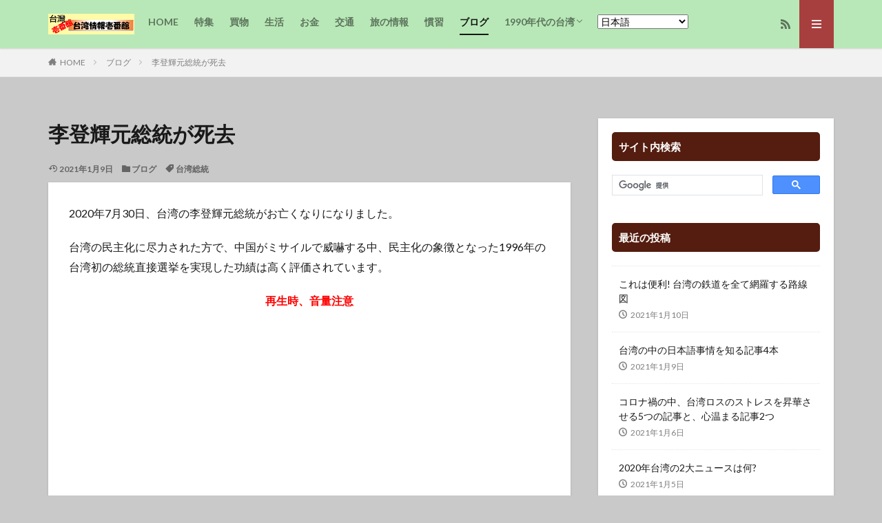

--- FILE ---
content_type: text/html; charset=UTF-8
request_url: https://taiwan-life.org/former-president-lee-teng-hui-dies/
body_size: 20336
content:

<!DOCTYPE html>

<html lang="ja" prefix="og: http://ogp.me/ns#" class="t-html 
t-middle ">

<head prefix="og: http://ogp.me/ns# fb: http://ogp.me/ns/fb# article: http://ogp.me/ns/article#">
<meta charset="UTF-8">
<title>李登輝元総統が死去│台湾情報壱番館</title>
<meta name='robots' content='max-image-preview:large' />
<link rel='stylesheet' id='dashicons-css'  href='https://taiwan-life.org/wp-includes/css/dashicons.min.css?ver=5.7.2' type='text/css' media='all' />
<link rel='stylesheet' id='thickbox-css'  href='https://taiwan-life.org/wp-includes/js/thickbox/thickbox.css?ver=5.7.2' type='text/css' media='all' />
<link rel='stylesheet' id='wp-block-library-css'  href='https://taiwan-life.org/wp-includes/css/dist/block-library/style.min.css?ver=5.7.2' type='text/css' media='all' />
<script src='https://taiwan-life.org/wp-includes/js/jquery/jquery.min.js?ver=3.5.1' id='jquery-core-js'></script>
<script src='https://taiwan-life.org/wp-includes/js/jquery/jquery-migrate.min.js?ver=3.3.2' id='jquery-migrate-js'></script>
<link rel="https://api.w.org/" href="https://taiwan-life.org/wp-json/" /><link rel="alternate" type="application/json" href="https://taiwan-life.org/wp-json/wp/v2/posts/1264" /><link rel="alternate" type="application/json+oembed" href="https://taiwan-life.org/wp-json/oembed/1.0/embed?url=https%3A%2F%2Ftaiwan-life.org%2Fformer-president-lee-teng-hui-dies%2F" />
<link rel="alternate" type="text/xml+oembed" href="https://taiwan-life.org/wp-json/oembed/1.0/embed?url=https%3A%2F%2Ftaiwan-life.org%2Fformer-president-lee-teng-hui-dies%2F&#038;format=xml" />
<link rel="stylesheet" href="https://taiwan-life.org/wp-content/themes/the-thor/css/icon.min.css">
<link rel="stylesheet" href="https://fonts.googleapis.com/css?family=Lato:100,300,400,700,900">
<link rel="stylesheet" href="https://fonts.googleapis.com/css?family=Fjalla+One">
<link rel="stylesheet" href="https://fonts.googleapis.com/css?family=Noto+Sans+JP:100,200,300,400,500,600,700,800,900">
<link rel="stylesheet" href="https://taiwan-life.org/wp-content/themes/the-thor/style.min.css">
<link rel="stylesheet" href="https://taiwan-life.org/wp-content/themes/the-thor-child/style-user.css?1588688133">
<link rel="canonical" href="https://taiwan-life.org/former-president-lee-teng-hui-dies/" />
<script src="https://ajax.googleapis.com/ajax/libs/jquery/1.12.4/jquery.min.js"></script>
<meta http-equiv="X-UA-Compatible" content="IE=edge">
<meta name="viewport" content="width=device-width, initial-scale=1, viewport-fit=cover"/>
<style>
body{background:#c9c9c9;}.l-header{background-color:#b8e8b7;}.globalNavi::before{background: -webkit-gradient(linear,left top,right top,color-stop(0%,rgba(255,255,255,0)),color-stop(100%,#b8e8b7));}.widget-main .heading.heading-widget{background-color:#81d742}.widget-main .heading.heading-widgetsimple{background-color:#81d742}.widget-main .heading.heading-widgetsimplewide{background-color:#81d742}.widget-main .heading.heading-widgetwide{background-color:#81d742}.widget-main .heading.heading-widgetbottom:before{border-color:#81d742}.widget-main .heading.heading-widgetborder{border-color:#81d742}.widget-main .heading.heading-widgetborder::before,.widget-main .heading.heading-widgetborder::after{background-color:#81d742}.widget-side .heading.heading-widget{background-color:#541d0f}.widget-side .heading.heading-widgetsimple{background-color:#541d0f}.widget-side .heading.heading-widgetsimplewide{background-color:#541d0f}.widget-side .heading.heading-widgetwide{background-color:#541d0f}.widget-side .heading.heading-widgetbottom:before{border-color:#541d0f}.widget-side .heading.heading-widgetborder{border-color:#541d0f}.widget-side .heading.heading-widgetborder::before,.widget-side .heading.heading-widgetborder::after{background-color:#541d0f}.pickupHead{background-color:#dd9933}.the__ribbon{background-color:#ea20ae}.the__ribbon:after{border-left-color:#ea20ae; border-right-color:#ea20ae}.content .balloon .balloon__img-left div {background-image:url("https://taiwan-life.org/wp-content/uploads/2020/10/066492.png");}.content .balloon .balloon__img-right div {background-image:url("https://taiwan-life.org/wp-content/uploads/2020/10/1255402.png");}.cc-ft96{color:#dd9933;}.cc-hv96:hover{color:#dd9933;}.cc-bg96{background-color:#dd9933;}.cc-br96{border-color:#dd9933;}.cc-ft114{color:#dd9933;}.cc-hv114:hover{color:#dd9933;}.cc-bg114{background-color:#dd9933;}.cc-br114{border-color:#dd9933;}.cc-ft148{color:#dd9933;}.cc-hv148:hover{color:#dd9933;}.cc-bg148{background-color:#dd9933;}.cc-br148{border-color:#dd9933;}.cc-ft83{color:#dd9933;}.cc-hv83:hover{color:#dd9933;}.cc-bg83{background-color:#dd9933;}.cc-br83{border-color:#dd9933;}.cc-ft185{color:#dd9933;}.cc-hv185:hover{color:#dd9933;}.cc-bg185{background-color:#dd9933;}.cc-br185{border-color:#dd9933;}.cc-ft38{color:#dd9933;}.cc-hv38:hover{color:#dd9933;}.cc-bg38{background-color:#dd9933;}.cc-br38{border-color:#dd9933;}.cc-ft48{color:#dd9933;}.cc-hv48:hover{color:#dd9933;}.cc-bg48{background-color:#dd9933;}.cc-br48{border-color:#dd9933;}.cc-ft167{color:#dd9933;}.cc-hv167:hover{color:#dd9933;}.cc-bg167{background-color:#dd9933;}.cc-br167{border-color:#dd9933;}.cc-ft130{color:#dd9933;}.cc-hv130:hover{color:#dd9933;}.cc-bg130{background-color:#dd9933;}.cc-br130{border-color:#dd9933;}.cc-ft3{color:#dd9933;}.cc-hv3:hover{color:#dd9933;}.cc-bg3{background-color:#dd9933;}.cc-br3{border-color:#dd9933;}.cc-ft5{color:#dd9933;}.cc-hv5:hover{color:#dd9933;}.cc-bg5{background-color:#dd9933;}.cc-br5{border-color:#dd9933;}.cc-ft1{color:#dd9933;}.cc-hv1:hover{color:#dd9933;}.cc-bg1{background-color:#dd9933;}.cc-br1{border-color:#dd9933;}.cc-ft124{color:#1e73be;}.cc-hv124:hover{color:#1e73be;}.cc-bg124{background-color:#1e73be;}.cc-br124{border-color:#1e73be;}.cc-ft246{color:#e80d02;}.cc-hv246:hover{color:#e80d02;}.cc-bg246{background-color:#e80d02;}.cc-br246{border-color:#e80d02;}.cc-ft12{color:#81d742;}.cc-hv12:hover{color:#81d742;}.cc-bg12{background-color:#81d742;}.cc-br12{border-color:#81d742;}.cc-ft22{color:#8224e3;}.cc-hv22:hover{color:#8224e3;}.cc-bg22{background-color:#8224e3;}.cc-br22{border-color:#8224e3;}.cc-ft241{color:#81d742;}.cc-hv241:hover{color:#81d742;}.cc-bg241{background-color:#81d742;}.cc-br241{border-color:#81d742;}.cc-ft142{color:#1e73be;}.cc-hv142:hover{color:#1e73be;}.cc-bg142{background-color:#1e73be;}.cc-br142{border-color:#1e73be;}.content .es-LiconBox:before{background-color:#a83f3f;}.content .es-LiconCircle:before{background-color:#a83f3f;}.content .es-BTiconBox:before{background-color:#a83f3f;}.content .es-BTiconCircle:before{background-color:#a83f3f;}.content .es-BiconObi{border-color:#a83f3f;}.content .es-BiconCorner:before{background-color:#a83f3f;}.content .es-BiconCircle:before{background-color:#a83f3f;}.content .es-BmarkHatena::before{background-color:#005293;}.content .es-BmarkExcl::before{background-color:#b60105;}.content .es-BmarkQ::before{background-color:#005293;}.content .es-BmarkQ::after{border-top-color:#005293;}.content .es-BmarkA::before{color:#b60105;}.content .es-BsubTradi::before{color:#ffffff;background-color:#b60105;border-color:#b60105;}.btn__link-primary{color:#ffffff; background-color:#3f3f3f;}.content .btn__link-primary{color:#ffffff; background-color:#3f3f3f;}.searchBtn__contentInner .btn__link-search{color:#ffffff; background-color:#3f3f3f;}.btn__link-secondary{color:#ffffff; background-color:#3f3f3f;}.content .btn__link-secondary{color:#ffffff; background-color:#3f3f3f;}.btn__link-search{color:#ffffff; background-color:#3f3f3f;}.btn__link-normal{color:#3f3f3f;}.content .btn__link-normal{color:#3f3f3f;}.btn__link-normal:hover{background-color:#3f3f3f;}.content .btn__link-normal:hover{background-color:#3f3f3f;}.comments__list .comment-reply-link{color:#3f3f3f;}.comments__list .comment-reply-link:hover{background-color:#3f3f3f;}@media only screen and (min-width: 992px){.subNavi__link-pickup{color:#3f3f3f;}}@media only screen and (min-width: 992px){.subNavi__link-pickup:hover{background-color:#3f3f3f;}}.partsH2-11 h2{color:#dd3333; border-color:#81d742;}.content h3{color:#191919}.content h4{color:#191919}.content h5{color:#191919}.content ul > li::before{color:#a83f3f;}.content ul{color:#191919;}.content ol > li::before{color:#a83f3f; border-color:#a83f3f;}.content ol > li > ol > li::before{background-color:#a83f3f; border-color:#a83f3f;}.content ol > li > ol > li > ol > li::before{color:#a83f3f; border-color:#a83f3f;}.content ol{color:#191919;}.content .balloon .balloon__text{color:#191919; background-color:#f2f2f2;}.content .balloon .balloon__text-left:before{border-left-color:#f2f2f2;}.content .balloon .balloon__text-right:before{border-right-color:#f2f2f2;}.content .balloon-boder .balloon__text{color:#191919; background-color:#ffffff;  border-color:#dd3333;}.content .balloon-boder .balloon__text-left:before{border-left-color:#dd3333;}.content .balloon-boder .balloon__text-left:after{border-left-color:#ffffff;}.content .balloon-boder .balloon__text-right:before{border-right-color:#dd3333;}.content .balloon-boder .balloon__text-right:after{border-right-color:#ffffff;}.content blockquote{color:#191919; background-color:#f2f2f2;}.content blockquote::before{color:#d8d8d8;}.content table{color:#191919; border-top-color:#E5E5E5; border-left-color:#E5E5E5;}.content table th{background:#7f7f7f; color:#ffffff; ;border-right-color:#E5E5E5; border-bottom-color:#E5E5E5;}.content table td{background:#ffffff; ;border-right-color:#E5E5E5; border-bottom-color:#E5E5E5;}.content table tr:nth-child(odd) td{background-color:#f2f2f2;}
</style>
<noscript><style>.lazyload[data-src]{display:none !important;}</style></noscript><style>.lazyload{background-image:none !important;}.lazyload:before{background-image:none !important;}</style><link rel="icon" href="https://taiwan-life.org/wp-content/uploads/2021/02/cropped-192X192X2-32x32.png" sizes="32x32" />
<link rel="icon" href="https://taiwan-life.org/wp-content/uploads/2021/02/cropped-192X192X2-192x192.png" sizes="192x192" />
<link rel="apple-touch-icon" href="https://taiwan-life.org/wp-content/uploads/2021/02/cropped-192X192X2-180x180.png" />
<meta name="msapplication-TileImage" content="https://taiwan-life.org/wp-content/uploads/2021/02/cropped-192X192X2-270x270.png" />
<!– Global site tag (gtag.js) – Google Analytics –>
<script async src='https://www.googletagmanager.com/gtag/js?id=UA-166034151-1'></script>
<script>
    window.dataLayer = window.dataLayer || [];
    function gtag(){dataLayer.push(arguments);}
    gtag('js', new Date());
    gtag('config', 'UA-166034151-1');
    
</script>
<!– /Global site tag (gtag.js) – Google Analytics –>
<meta property="og:site_name" content="台湾情報壱番館" />
<meta property="og:type" content="article" />
<meta property="og:title" content="李登輝元総統が死去" />
<meta property="og:description" content="2020年7月30日、台湾の李登輝元総統がお亡くなりになりました。 台湾の民主化に尽力された方で、中国がミサイルで威嚇する中、民主化の象徴と [&hellip;]" />
<meta property="og:url" content="https://taiwan-life.org/former-president-lee-teng-hui-dies/" />
<meta property="og:image" content="https://taiwan-life.org/wp-content/themes/the-thor/img/img_no_768.gif" />
<meta name="twitter:card" content="summary" />

<!-- Google tag (gtag.js) -->
<script async src="https://www.googletagmanager.com/gtag/js?id=G-SE2EJJXY96"></script>
<script>
  window.dataLayer = window.dataLayer || [];
  function gtag(){dataLayer.push(arguments);}
  gtag('js', new Date());

  gtag('config', 'G-SE2EJJXY96');
</script>
<link rel="alternate" type="application/rss+xml" title="<?php echo get_bloginfo('name'); ?> RSS Feed" href="<?php echo get_bloginfo('siteurl'); ?>/feed/" />
<link rel="alternate" type="application/rss+xml" title="台湾情報壱番館 更新情報" href="https://taiwan-life.org/sitemap.xml" />
<link rel="alternate" type="application/rss+xml" title="台湾情報壱番館 更新情報" href="https://taiwan-life.org/sitemap.rss" />
<link rel="alternate" type="application/rss+xml" title="台湾情報壱番館 更新情報" href="https://taiwan-life.org/feed" />
<link rel="alternate" type="application/rss+xml" title="台湾情報壱番館 更新情報" href="https://taiwan-life.org/feed/" />
<script async custom-element="amp-link-rewriter" src="https://cdn.ampproject.org/v0/amp-link-rewriter-0.1.js"></script>
<script type="text/javascript" language="javascript">
    var vc_pid = "886794557";
</script><script type="text/javascript" src="//aml.valuecommerce.com/vcdal.js" async></script>
</head>
<body class=" t-logoSp t-naviNoneSp" id="top">
<script data-cfasync="false">var ewww_webp_supported=false;</script>


  <!--l-header-->
  <header class="l-header l-header-shadow">
    <div class="container container-header">

      <!--logo-->
			<p class="siteTitle">
				<a class="siteTitle__link" href="https://taiwan-life.org">
											<img class="siteTitle__logo lazyload" src="[data-uri]" alt="台湾情報壱番館" width="939" height="226"  data-src="https://taiwan-life.org/wp-content/uploads/2021/02/LOGO.png" decoding="async"><noscript><img class="siteTitle__logo" src="https://taiwan-life.org/wp-content/uploads/2021/02/LOGO.png" alt="台湾情報壱番館" width="939" height="226"  data-eio="l"></noscript>
					        </a>
      </p>      <!--/logo-->


      				<!--globalNavi-->
				<nav class="globalNavi u-none-sp">
					<div class="globalNavi__inner">
            <ul class="globalNavi__list"><li id="menu-item-10" class="menu-item menu-item-type-custom menu-item-object-custom menu-item-home menu-item-10"><a href="https://taiwan-life.org">HOME</a></li>
<li id="menu-item-446" class="menu-item menu-item-type-taxonomy menu-item-object-category menu-item-446"><a href="https://taiwan-life.org/category/special/">特集</a></li>
<li id="menu-item-935" class="menu-item menu-item-type-taxonomy menu-item-object-category menu-item-935"><a href="https://taiwan-life.org/category/shopping/">買物</a></li>
<li id="menu-item-1435" class="menu-item menu-item-type-taxonomy menu-item-object-category menu-item-1435"><a href="https://taiwan-life.org/category/life/">生活</a></li>
<li id="menu-item-881" class="menu-item menu-item-type-taxonomy menu-item-object-category menu-item-881"><a href="https://taiwan-life.org/category/money/">お金</a></li>
<li id="menu-item-1856" class="menu-item menu-item-type-taxonomy menu-item-object-category menu-item-1856"><a href="https://taiwan-life.org/category/transportation/">交通</a></li>
<li id="menu-item-290" class="menu-item menu-item-type-taxonomy menu-item-object-category menu-item-290"><a href="https://taiwan-life.org/category/travel-information/">旅の情報</a></li>
<li id="menu-item-1912" class="menu-item menu-item-type-taxonomy menu-item-object-category menu-item-1912"><a href="https://taiwan-life.org/category/custom/">慣習</a></li>
<li id="menu-item-1529" class="menu-item menu-item-type-taxonomy menu-item-object-category current-post-ancestor current-menu-parent current-post-parent menu-item-1529"><a href="https://taiwan-life.org/category/blog/">ブログ</a></li>
<li id="menu-item-147" class="menu-item menu-item-type-taxonomy menu-item-object-category menu-item-has-children menu-item-147"><a href="https://taiwan-life.org/category/1990taiwan/">1990年代の台湾</a>
<ul class="sub-menu">
	<li id="menu-item-313" class="menu-item menu-item-type-taxonomy menu-item-object-category menu-item-313"><a href="https://taiwan-life.org/category/1990taiwan/1990gototown/">[1990年代の台湾] 街に出る</a></li>
	<li id="menu-item-312" class="menu-item menu-item-type-taxonomy menu-item-object-category menu-item-312"><a href="https://taiwan-life.org/category/1990taiwan/1990gotoshopping/">[1990年代の台湾] 買物に行く</a></li>
	<li id="menu-item-595" class="menu-item menu-item-type-taxonomy menu-item-object-category menu-item-595"><a href="https://taiwan-life.org/category/1990taiwan/1990trafic/">[1990年代の台湾] 台湾の移動手段</a></li>
	<li id="menu-item-668" class="menu-item menu-item-type-taxonomy menu-item-object-category menu-item-668"><a href="https://taiwan-life.org/category/1990taiwan/1990taichung/">[1990年代の台湾] 地元・台中の話</a></li>
	<li id="menu-item-693" class="menu-item menu-item-type-taxonomy menu-item-object-category menu-item-693"><a href="https://taiwan-life.org/category/1990taiwan/1990genkinahitobito/">[1990年代の台湾] 台湾に暮らす元気な人々</a></li>
	<li id="menu-item-727" class="menu-item menu-item-type-taxonomy menu-item-object-category menu-item-727"><a href="https://taiwan-life.org/category/1990taiwan/1990wakamono/">[1990年代の台湾] いまどきの若者</a></li>
	<li id="menu-item-768" class="menu-item menu-item-type-taxonomy menu-item-object-category menu-item-768"><a href="https://taiwan-life.org/category/1990taiwan/1990taiwanjin/">[1990年代の台湾] ちょっと気になる台湾人気質</a></li>
	<li id="menu-item-915" class="menu-item menu-item-type-taxonomy menu-item-object-category menu-item-915"><a href="https://taiwan-life.org/category/1990taiwan/1990syukyou/">[1990年代の台湾] 肩のこらない宗教の話</a></li>
	<li id="menu-item-1049" class="menu-item menu-item-type-taxonomy menu-item-object-category menu-item-1049"><a href="https://taiwan-life.org/category/1990taiwan/1990healthylife/">[1990年代の台湾] 健康に暮らすために</a></li>
	<li id="menu-item-1188" class="menu-item menu-item-type-taxonomy menu-item-object-category menu-item-1188"><a href="https://taiwan-life.org/category/1990taiwan/1990xiyuechifan/">[1990年代の台湾] 楽しい食事</a></li>
	<li id="menu-item-1310" class="menu-item menu-item-type-taxonomy menu-item-object-category menu-item-1310"><a href="https://taiwan-life.org/category/1990taiwan/1990twculturecustom/">[1990年代の台湾] 台湾の文化と生活習慣</a></li>
</ul>
</li>
<li style="position:relative;" class="menu-item menu-item-gtranslate gt-menu-86278"></li></ul>					</div>
				</nav>
				<!--/globalNavi-->
			

							<!--subNavi-->
				<nav class="subNavi">
	        	        						<ul class="subNavi__list">
																								<li class="subNavi__item"><a class="subNavi__link icon-rss" href="https://taiwan-life.org/?feed=rss2"></a></li>
																					</ul>
									</nav>
				<!--/subNavi-->
			

      

            <!--menuBtn-->
			<div class="menuBtn ">
        <input class="menuBtn__checkbox" id="menuBtn-checkbox" type="checkbox">
        <label class="menuBtn__link menuBtn__link-text icon-menu" for="menuBtn-checkbox"></label>
        <label class="menuBtn__unshown" for="menuBtn-checkbox"></label>
        <div class="menuBtn__content">
          <div class="menuBtn__scroll">
            <label class="menuBtn__close" for="menuBtn-checkbox"><i class="icon-close"></i>CLOSE</label>
            <div class="menuBtn__contentInner">
															<nav class="menuBtn__navi u-none-pc">
	              		                <ul class="menuBtn__naviList">
																																	<li class="menuBtn__naviItem"><a class="menuBtn__naviLink icon-rss" href="https://taiwan-life.org/?feed=rss2"></a></li>
																						                </ul>
								</nav>
	              																							<aside class="widget widget-menu widget_categories"><h2 class="heading heading-widget">カテゴリー</h2><form action="https://taiwan-life.org" method="get"><label class="screen-reader-text" for="cat">カテゴリー</label><select  name='cat' id='cat' class='postform' >
	<option value='-1'>カテゴリーを選択</option>
	<option class="level-0" value="1">1990年代の台湾&nbsp;&nbsp;(53)</option>
	<option class="level-1" value="96">&nbsp;&nbsp;&nbsp;[1990年代の台湾] いまどきの若者&nbsp;&nbsp;(3)</option>
	<option class="level-1" value="114">&nbsp;&nbsp;&nbsp;[1990年代の台湾] ちょっと気になる台湾人気質&nbsp;&nbsp;(3)</option>
	<option class="level-1" value="148">&nbsp;&nbsp;&nbsp;[1990年代の台湾] 健康に暮らすために&nbsp;&nbsp;(6)</option>
	<option class="level-1" value="83">&nbsp;&nbsp;&nbsp;[1990年代の台湾] 台湾に暮らす元気な人々&nbsp;&nbsp;(5)</option>
	<option class="level-1" value="185">&nbsp;&nbsp;&nbsp;[1990年代の台湾] 台湾の文化と生活習慣&nbsp;&nbsp;(7)</option>
	<option class="level-1" value="38">&nbsp;&nbsp;&nbsp;[1990年代の台湾] 台湾の移動手段&nbsp;&nbsp;(4)</option>
	<option class="level-1" value="48">&nbsp;&nbsp;&nbsp;[1990年代の台湾] 地元・台中の話&nbsp;&nbsp;(4)</option>
	<option class="level-1" value="167">&nbsp;&nbsp;&nbsp;[1990年代の台湾] 楽しい食事&nbsp;&nbsp;(6)</option>
	<option class="level-1" value="130">&nbsp;&nbsp;&nbsp;[1990年代の台湾] 肩のこらない宗教の話&nbsp;&nbsp;(5)</option>
	<option class="level-1" value="3">&nbsp;&nbsp;&nbsp;[1990年代の台湾] 街に出る&nbsp;&nbsp;(6)</option>
	<option class="level-1" value="5">&nbsp;&nbsp;&nbsp;[1990年代の台湾] 買物に行く&nbsp;&nbsp;(4)</option>
	<option class="level-0" value="124">お金&nbsp;&nbsp;(2)</option>
	<option class="level-0" value="246">ブログ&nbsp;&nbsp;(14)</option>
	<option class="level-0" value="249">交通&nbsp;&nbsp;(6)</option>
	<option class="level-0" value="250">慣習&nbsp;&nbsp;(2)</option>
	<option class="level-0" value="12">旅の情報&nbsp;&nbsp;(3)</option>
	<option class="level-0" value="22">特集&nbsp;&nbsp;(4)</option>
	<option class="level-0" value="241">生活&nbsp;&nbsp;(6)</option>
	<option class="level-0" value="142">買物&nbsp;&nbsp;(2)</option>
</select>
</form>
<script type="text/javascript">
/* <![CDATA[ */
(function() {
	var dropdown = document.getElementById( "cat" );
	function onCatChange() {
		if ( dropdown.options[ dropdown.selectedIndex ].value > 0 ) {
			dropdown.parentNode.submit();
		}
	}
	dropdown.onchange = onCatChange;
})();
/* ]]> */
</script>

			</aside><aside class="widget widget-menu widget_fit_qrcode_class"><div class="qrWidget"><img class="qrWidget_img lazyload" alt="QRコード" src="[data-uri]"  data-src="//chart.apis.google.com/chart?cht=qr&chs=140x140&chl=https://taiwan-life.org/" decoding="async"><noscript><img class="qrWidget_img" alt="QRコード" src="//chart.apis.google.com/chart?cht=qr&chs=140x140&chl=https://taiwan-life.org/"  data-eio="l"></noscript><div class="qrWidget__text"></div></div></aside>							            </div>
          </div>
        </div>
			</div>
			<!--/menuBtn-->
      
    </div>
  </header>
  <!--/l-header-->


  <!--l-headerBottom-->
  <div class="l-headerBottom">

    
		
	  
  </div>
  <!--l-headerBottom-->

  
  <div class="wider">
    <div class="breadcrumb"><ul class="breadcrumb__list container"><li class="breadcrumb__item icon-home"><a href="https://taiwan-life.org">HOME</a></li><li class="breadcrumb__item"><a href="https://taiwan-life.org/category/blog/">ブログ</a></li><li class="breadcrumb__item breadcrumb__item-current"><a href="https://taiwan-life.org/former-president-lee-teng-hui-dies/">李登輝元総統が死去</a></li></ul></div>  </div>





  <!--l-wrapper-->
  <div class="l-wrapper">

    <!--l-main-->
        <main class="l-main">





      <div class="dividerBottom">


              <h1 class="heading heading-primary">李登輝元総統が死去</h1>

        <ul class="dateList dateList-main">
                                <li class="dateList__item icon-update">2021年1月9日</li>
                      <li class="dateList__item icon-folder"><a href="https://taiwan-life.org/category/blog/" rel="category tag">ブログ</a></li>
		              <li class="dateList__item icon-tag"><a href="https://taiwan-life.org/tag/%e5%8f%b0%e6%b9%be%e7%b7%8f%e7%b5%b1/" rel="tag">台湾総統</a></li>
		                              </ul>

        
      



        

        <!--postContents-->
        <div class="postContents u-shadow">
          

		            <section class="content partsH2-11">
			
<p>2020年7月30日、台湾の李登輝元総統がお亡くなりになりました。</p>



<p>台湾の民主化に尽力された方で、中国がミサイルで威嚇する中、民主化の象徴となった1996年の台湾初の総統直接選挙を実現した功績は高く評価されています。</p>


<p style="text-align: center;"><span style="color: #ff0000;"><strong>再生時、音量注意</strong></span></p>


<figure class="wp-block-embed-youtube wp-block-embed is-type-video is-provider-youtube wp-embed-aspect-16-9 wp-has-aspect-ratio"><div class="wp-block-embed__wrapper">
<div class="youtube"><iframe title="台湾の李登輝元総統（97）死去　民主化に尽力(20/07/30)"  frameborder="0" allow="accelerometer; autoplay; encrypted-media; gyroscope; picture-in-picture" allowfullscreen data-src="https://www.youtube.com/embed/umJz0NkhFUo?feature=oembed" class="lazyload"></iframe></div>
</div><figcaption><em><strong>参考動画(出典:YouTube)</strong></em></figcaption></figure>



<p>国民の直接投票で台湾の総統を選出するのも初めてのことでしたし、李登輝自らも出馬し、当選したことにより台湾出身者初の総統が誕生することになりました。</p>



<p>この時点で、それまでの台湾の独裁政治に終止符が打たれたのです。</p>



<p>李登輝元総統に関して、台湾の民主化の功績を称える報道が多いのですが、半導体産業を台湾経済の牽引役に据えて、台湾を第二のシリコンバレーとすべく尽力し、台湾経済を押し上げた実績もあります。</p>



<p>なお、李登輝元総統は、親日家と言われていますが、彼は敬虔なキリスト教徒であり、 台湾と台湾人の自由のために尽力したのは、きっと純粋な人間愛の賜物だったのではないかとも思われます。</p>



<p>日本では京都大学、台湾では東京大学に相当する国立台湾大学で学ばれ、学識が高いだけでなく、学友達にも慕われていた人格者だったようです。司馬遼太郎著「<a href="https://amzn.to/3k2ISId" target="_blank" rel="noreferrer noopener" aria-label="街道をゆく 40 台湾紀行 (opens in a new tab)">街道をゆく 40 台湾紀行</a>」で述懐されています。</p>



<p>台湾の政治家としての活動で手一杯だったことと思いますが、それでも日本や日本人を気にかけ、激励と声援を送り続けていたように思います。</p>


<p style="text-align: center;"><span style="color: #ff0000;"><strong>再生時、音量注意</strong></span></p>


<figure class="wp-block-embed-youtube wp-block-embed is-type-video is-provider-youtube wp-embed-aspect-16-9 wp-has-aspect-ratio"><div class="wp-block-embed__wrapper">
<div class="youtube"><iframe title="台湾元総統・李登輝、女子大生との対話を通したドキュメンタリー映画『哲人王〜李登輝対話篇〜』予告編"  frameborder="0" allow="accelerometer; autoplay; encrypted-media; gyroscope; picture-in-picture" allowfullscreen data-src="https://www.youtube.com/embed/JoaPat-NHUI?feature=oembed" class="lazyload"></iframe></div>
</div><figcaption><em><strong>参考動画(出典:YouTube)</strong></em></figcaption></figure>



<p>少し長いのですが、次の動画は台湾の特番です。</p>


<p style="text-align: center;"><strong><span style="color: #ff0000;">再生時、音量注意</span></strong></p>


<figure class="wp-block-embed-youtube wp-block-embed is-type-video is-provider-youtube wp-embed-aspect-16-9 wp-has-aspect-ratio"><div class="wp-block-embed__wrapper">
<div class="youtube"><iframe title="悼！ 追思台灣民主先生李登輝特輯｜【李登輝辭世】"  frameborder="0" allow="accelerometer; autoplay; encrypted-media; gyroscope; picture-in-picture" allowfullscreen data-src="https://www.youtube.com/embed/VhFU32PApKY?feature=oembed" class="lazyload"></iframe></div>
</div><figcaption><em><strong>参考動画(引用:YouTube)</strong></em></figcaption></figure>



<p>李登輝元総統は、私欲を捨てた愛情と善意に基づき、台湾に自由と希望を与え、経済的自立を促すことで台湾にもっと自信を持たせることを願っていたのかもしれません。</p>



<p>台湾は、これからもきっと築き上げた実績によって得られた自信をもって力強く歩み続けていくでしょう。</p>



<p>ここに深く御冥福をお祈り申し上げます。</p>



			<div class="sitecard">
				<div class="sitecard__subtitle">関連記事</div>
				<div class="sitecard__contents">
					<div class="heading heading-secondary"><a href="https://taiwan-life.org/what-are-the-two-major-news-in-taiwan-in-2020/" target="_self">2020年台湾の2大ニュースは何?</a></div>
					<p class="phrase phrase-tertiary">2020年を振り返ってみると、世界中で年初から暗いニュースが続いた一年でした。

一番印象深く、いまだに傷跡を残し続けているのが新型コロナウイルス関連のニュースです。

2020年において、感染患者数が3桁、死亡者数1桁。

世界の中でも台[…]</p>
				</div>
				<div class="eyecatch eyecatch-11"><a class="eyecatch__link" href="https://taiwan-life.org/what-are-the-two-major-news-in-taiwan-in-2020/" target="_self"><img width="375" height="281" src="[data-uri]" class="attachment-icatch375 size-icatch375 wp-post-image lazyload" alt="" data-src="https://taiwan-life.org/wp-content/uploads/2021/01/190957_s-375x281.jpg" decoding="async" /><noscript><img width="375" height="281" src="https://taiwan-life.org/wp-content/uploads/2021/01/190957_s-375x281.jpg" class="attachment-icatch375 size-icatch375 wp-post-image" alt="" data-eio="l" /></noscript></a></div>
			</div>


<p></p>



<a href="https://www.amazon.co.jp/%E7%86%B1%E8%AA%A0%E6%86%82%E5%9B%BD-%E6%97%A5%E6%9C%AC%E4%BA%BA%E3%81%B8%E4%BC%9D%E3%81%88%E3%81%9F%E3%81%84%E3%81%93%E3%81%A8-%E6%AF%8E%E6%97%A5%E6%96%B0%E8%81%9E%E5%87%BA%E7%89%88-%E6%9D%8E-%E7%99%BB%E8%BC%9D-ebook/dp/B07877D1YS/ref=as_li_ss_il?__mk_ja_JP=%E3%82%AB%E3%82%BF%E3%82%AB%E3%83%8A&amp;dchild=1&amp;keywords=%E6%9D%8E%E7%99%BB%E8%BC%9D&amp;qid=1596119610&amp;sr=8-4&amp;linkCode=li3&amp;tag=ttjp07c-22&amp;linkId=1c3aa0b035d99829f5cb7efaaa5c18c2&amp;language=ja_JP" target="_blank" rel="noopener noreferrer"><img src="[data-uri]" border="0" data-src="//ws-fe.amazon-adsystem.com/widgets/q?_encoding=UTF8&ASIN=B07877D1YS&Format=_SL250_&ID=AsinImage&MarketPlace=JP&ServiceVersion=20070822&WS=1&tag=ttjp07c-22&language=ja_JP" decoding="async" class="lazyload"><noscript><img src="//ws-fe.amazon-adsystem.com/widgets/q?_encoding=UTF8&amp;ASIN=B07877D1YS&amp;Format=_SL250_&amp;ID=AsinImage&amp;MarketPlace=JP&amp;ServiceVersion=20070822&amp;WS=1&amp;tag=ttjp07c-22&amp;language=ja_JP" border="0" data-eio="l"></noscript></a><img src="[data-uri]" alt="" style="border:none !important; margin:0px !important;" width="1" height="1" border="0" data-src="https://ir-jp.amazon-adsystem.com/e/ir?t=ttjp07c-22&language=ja_JP&l=li3&o=9&a=B07877D1YS" decoding="async" class="lazyload"><noscript><img src="https://ir-jp.amazon-adsystem.com/e/ir?t=ttjp07c-22&amp;language=ja_JP&amp;l=li3&amp;o=9&amp;a=B07877D1YS" alt="" style="border:none !important; margin:0px !important;" width="1" height="1" border="0" data-eio="l"></noscript>
<a href="https://www.amazon.co.jp/%E6%9D%8E%E7%99%BB%E8%BC%9D%E7%A7%98%E9%8C%B2-%E6%B2%B3%E5%B4%8E%E7%9C%9E%E6%BE%84/dp/4819113887/ref=as_li_ss_il?__mk_ja_JP=%E3%82%AB%E3%82%BF%E3%82%AB%E3%83%8A&amp;dchild=1&amp;keywords=%E6%9D%8E%E7%99%BB%E8%BC%9D&amp;qid=1596119610&amp;sr=8-1&amp;linkCode=li3&amp;tag=ttjp07c-22&amp;linkId=a2d011859a3eab18dd9f4b17151edb85&amp;language=ja_JP" target="_blank" rel="noopener noreferrer"><img src="[data-uri]" border="0" data-src="//ws-fe.amazon-adsystem.com/widgets/q?_encoding=UTF8&ASIN=4819113887&Format=_SL250_&ID=AsinImage&MarketPlace=JP&ServiceVersion=20070822&WS=1&tag=ttjp07c-22&language=ja_JP" decoding="async" class="lazyload"><noscript><img src="//ws-fe.amazon-adsystem.com/widgets/q?_encoding=UTF8&amp;ASIN=4819113887&amp;Format=_SL250_&amp;ID=AsinImage&amp;MarketPlace=JP&amp;ServiceVersion=20070822&amp;WS=1&amp;tag=ttjp07c-22&amp;language=ja_JP" border="0" data-eio="l"></noscript></a><img src="[data-uri]" alt="" style="border:none !important; margin:0px !important;" width="1" height="1" border="0" data-src="https://ir-jp.amazon-adsystem.com/e/ir?t=ttjp07c-22&language=ja_JP&l=li3&o=9&a=4819113887" decoding="async" class="lazyload"><noscript><img src="https://ir-jp.amazon-adsystem.com/e/ir?t=ttjp07c-22&amp;language=ja_JP&amp;l=li3&amp;o=9&amp;a=4819113887" alt="" style="border:none !important; margin:0px !important;" width="1" height="1" border="0" data-eio="l"></noscript>
<a href="https://www.amazon.co.jp/%E6%96%B0%E3%83%BB%E5%8F%B0%E6%B9%BE%E3%81%AE%E4%B8%BB%E5%BC%B5-PHP%E6%96%B0%E6%9B%B8-%E6%9D%8E-%E7%99%BB%E8%BC%9D-ebook/dp/B00T9IAISI/ref=as_li_ss_il?__mk_ja_JP=%E3%82%AB%E3%82%BF%E3%82%AB%E3%83%8A&amp;dchild=1&amp;keywords=%E6%9D%8E%E7%99%BB%E8%BC%9D&amp;qid=1596119610&amp;sr=8-3&amp;linkCode=li3&amp;tag=ttjp07c-22&amp;linkId=849def8fc38729834a9f78af81fe7cdf&amp;language=ja_JP" target="_blank" rel="noopener noreferrer"><img src="[data-uri]" border="0" data-src="//ws-fe.amazon-adsystem.com/widgets/q?_encoding=UTF8&ASIN=B00T9IAISI&Format=_SL250_&ID=AsinImage&MarketPlace=JP&ServiceVersion=20070822&WS=1&tag=ttjp07c-22&language=ja_JP" decoding="async" class="lazyload"><noscript><img src="//ws-fe.amazon-adsystem.com/widgets/q?_encoding=UTF8&amp;ASIN=B00T9IAISI&amp;Format=_SL250_&amp;ID=AsinImage&amp;MarketPlace=JP&amp;ServiceVersion=20070822&amp;WS=1&amp;tag=ttjp07c-22&amp;language=ja_JP" border="0" data-eio="l"></noscript></a><img src="[data-uri]" alt="" style="border:none !important; margin:0px !important;" width="1" height="1" border="0" data-src="https://ir-jp.amazon-adsystem.com/e/ir?t=ttjp07c-22&language=ja_JP&l=li3&o=9&a=B00T9IAISI" decoding="async" class="lazyload"><noscript><img src="https://ir-jp.amazon-adsystem.com/e/ir?t=ttjp07c-22&amp;language=ja_JP&amp;l=li3&amp;o=9&amp;a=B00T9IAISI" alt="" style="border:none !important; margin:0px !important;" width="1" height="1" border="0" data-eio="l"></noscript>
<a href="https://www.amazon.co.jp/%E6%9D%8E%E7%99%BB%E8%BC%9D%E3%82%88%E3%82%8A%E6%97%A5%E6%9C%AC%E3%81%B8-%E8%B4%88%E3%82%8B%E8%A8%80%E8%91%89-%E6%9D%8E%E7%99%BB%E8%BC%9D/dp/4863101244/ref=as_li_ss_il?__mk_ja_JP=%E3%82%AB%E3%82%BF%E3%82%AB%E3%83%8A&amp;dchild=1&amp;keywords=%E6%9D%8E%E7%99%BB%E8%BC%9D&amp;qid=1596119610&amp;sr=8-5&amp;linkCode=li3&amp;tag=ttjp07c-22&amp;linkId=2737fadb7027e0954fd905c8982b91fb&amp;language=ja_JP" target="_blank" rel="noopener noreferrer"><img src="[data-uri]" border="0" data-src="//ws-fe.amazon-adsystem.com/widgets/q?_encoding=UTF8&ASIN=4863101244&Format=_SL250_&ID=AsinImage&MarketPlace=JP&ServiceVersion=20070822&WS=1&tag=ttjp07c-22&language=ja_JP" decoding="async" class="lazyload"><noscript><img src="//ws-fe.amazon-adsystem.com/widgets/q?_encoding=UTF8&amp;ASIN=4863101244&amp;Format=_SL250_&amp;ID=AsinImage&amp;MarketPlace=JP&amp;ServiceVersion=20070822&amp;WS=1&amp;tag=ttjp07c-22&amp;language=ja_JP" border="0" data-eio="l"></noscript></a><img src="[data-uri]" alt="" style="border:none !important; margin:0px !important;" width="1" height="1" border="0" data-src="https://ir-jp.amazon-adsystem.com/e/ir?t=ttjp07c-22&language=ja_JP&l=li3&o=9&a=4863101244" decoding="async" class="lazyload"><noscript><img src="https://ir-jp.amazon-adsystem.com/e/ir?t=ttjp07c-22&amp;language=ja_JP&amp;l=li3&amp;o=9&amp;a=4863101244" alt="" style="border:none !important; margin:0px !important;" width="1" height="1" border="0" data-eio="l"></noscript>



<p></p>
          </section>
          		  

          		    <aside class="social-bottom"><ul class="socialList socialList-type01">
<li class="socialList__item"><a class="socialList__link icon-facebook" href="http://www.facebook.com/sharer.php?u=https%3A%2F%2Ftaiwan-life.org%2Fformer-president-lee-teng-hui-dies%2F&amp;t=%E6%9D%8E%E7%99%BB%E8%BC%9D%E5%85%83%E7%B7%8F%E7%B5%B1%E3%81%8C%E6%AD%BB%E5%8E%BB" target="_blank" title="Facebook"></a></li><li class="socialList__item"><a class="socialList__link icon-twitter" href="http://twitter.com/intent/tweet?text=%E6%9D%8E%E7%99%BB%E8%BC%9D%E5%85%83%E7%B7%8F%E7%B5%B1%E3%81%8C%E6%AD%BB%E5%8E%BB&amp;https%3A%2F%2Ftaiwan-life.org%2Fformer-president-lee-teng-hui-dies%2F&amp;url=https%3A%2F%2Ftaiwan-life.org%2Fformer-president-lee-teng-hui-dies%2F" target="_blank" title="Twitter"></a></li><li class="socialList__item"><a class="socialList__link icon-hatenabookmark" href="http://b.hatena.ne.jp/add?mode=confirm&amp;url=https%3A%2F%2Ftaiwan-life.org%2Fformer-president-lee-teng-hui-dies%2F&amp;title=%E6%9D%8E%E7%99%BB%E8%BC%9D%E5%85%83%E7%B7%8F%E7%B5%B1%E3%81%8C%E6%AD%BB%E5%8E%BB" target="_blank" data-hatena-bookmark-title="https%3A%2F%2Ftaiwan-life.org%2Fformer-president-lee-teng-hui-dies%2F" title="はてブ"></a></li><li class="socialList__item"><a class="socialList__link icon-line" href="http://line.naver.jp/R/msg/text/?%E6%9D%8E%E7%99%BB%E8%BC%9D%E5%85%83%E7%B7%8F%E7%B5%B1%E3%81%8C%E6%AD%BB%E5%8E%BB%0D%0Ahttps%3A%2F%2Ftaiwan-life.org%2Fformer-president-lee-teng-hui-dies%2F" target="_blank" title="LINE"></a></li><li class="socialList__item"><a class="socialList__link icon-linkedin"  href="http://www.linkedin.com/shareArticle?mini=true&url=https%3A%2F%2Ftaiwan-life.org%2Fformer-president-lee-teng-hui-dies%2F" target="_blank" title="LinkedIn"></a></li></ul>
</aside>
                  </div>
        <!--/postContents-->


        



        
	          <!-- ダブルレクタングル広告 -->
	    <div class="rectangle">
	      <div class="rectangle__item rectangle__item-left">
            <script async src="https://pagead2.googlesyndication.com/pagead/js/adsbygoogle.js"></script>
<!-- 記事下ダブルレクタングル用 -->
<ins class="adsbygoogle"
     style="display:block"
     data-ad-client="ca-pub-7307579838263210"
     data-ad-slot="2171483216"
     data-ad-format="rectangle"
     data-full-width-responsive="false"></ins>
<script>
     (adsbygoogle = window.adsbygoogle || []).push({});
</script>
<amp-ad width="100vw" height="320"
     type="adsense"
     data-ad-client="ca-pub-7307579838263210"
     data-ad-slot="2171483216"
     data-auto-format="rspv"
     data-full-width="">
  <div overflow=""></div>
</amp-ad>	      </div>
	      <div class="rectangle__item rectangle__item-right">
            <script async src="https://pagead2.googlesyndication.com/pagead/js/adsbygoogle.js"></script>
<!-- 記事下ダブルレクタングル用 -->
<ins class="adsbygoogle"
     style="display:block"
     data-ad-client="ca-pub-7307579838263210"
     data-ad-slot="2171483216"
     data-ad-format="rectangle"
     data-full-width-responsive="false"></ins>
<script>
     (adsbygoogle = window.adsbygoogle || []).push({});
</script>
<amp-ad width="100vw" height="320"
     type="adsense"
     data-ad-client="ca-pub-7307579838263210"
     data-ad-slot="2171483216"
     data-auto-format="rspv"
     data-full-width="">
  <div overflow=""></div>
</amp-ad>	      </div>
          <span class="rectangle__title"></span>
	    </div>
      <!-- /ダブルレクタングル広告 -->
      
		
        <!-- コメント -->
                        <!-- /コメント -->





					<!-- PVカウンター -->
						<!-- /PVカウンター -->
		


      </div>

    </main>
    <!--/l-main-->

                  <!--l-sidebar-->
<div class="l-sidebar u-shadowfix">	
	
  <aside class="widget_text widget widget-side  widget_custom_html"><h2 class="heading heading-widget">サイト内検索</h2><div class="textwidget custom-html-widget"><script async src='https://cse.google.com/cse.js?cx=2cc8f14f9613f541d'></script><div class="gcse-searchbox-only"></div></div></aside>
		<aside class="widget widget-side  widget_recent_entries">
		<h2 class="heading heading-widget">最近の投稿</h2>
		<ul>
											<li>
					<a href="https://taiwan-life.org/this-is-convenient-route-map-covering-all-taiwan-railways/">これは便利! 台湾の鉄道を全て網羅する路線図</a>
											<span class="post-date">2021年1月10日</span>
									</li>
											<li>
					<a href="https://taiwan-life.org/japanese-situation-in-taiwan-4-summary-articles/">台湾の中の日本語事情を知る記事4本</a>
											<span class="post-date">2021年1月9日</span>
									</li>
											<li>
					<a href="https://taiwan-life.org/five-articles-that-sublimate-the-stress-of-taiwan-loss-and-two-heartwarming-articles-in-the-corona-disaster/">コロナ禍の中、台湾ロスのストレスを昇華させる5つの記事と、心温まる記事2つ</a>
											<span class="post-date">2021年1月6日</span>
									</li>
											<li>
					<a href="https://taiwan-life.org/what-are-the-two-major-news-in-taiwan-in-2020/">2020年台湾の2大ニュースは何?</a>
											<span class="post-date">2021年1月5日</span>
									</li>
											<li>
					<a href="https://taiwan-life.org/summary-of-how-to-use-taiwan-taxi/">台湾タクシーの活用法のまとめ</a>
											<span class="post-date">2021年1月4日</span>
									</li>
					</ul>

		</aside><aside class="widget widget-side  widget_fit_aditem_class"><div class="adWidget"><script async src="https://pagead2.googlesyndication.com/pagead/js/adsbygoogle.js"></script>
<!-- 記事下ダブルレクタングル用 -->
<ins class="adsbygoogle"
     style="display:block"
     data-ad-client="ca-pub-7307579838263210"
     data-ad-slot="2171483216"
     data-ad-format="rectangle"
     data-full-width-responsive="false"></ins>
<script>
     (adsbygoogle = window.adsbygoogle || []).push({});
</script></div></aside><aside class="widget widget-side  widget_fit_user_class"><h2 class="heading heading-widget">運営者プロフィール</h2>
        <div class="widgetProfile">
          <div class="widgetProfile__img"><img width="120" height="120" src="[data-uri]" alt="太陽餅"  data-src="https://secure.gravatar.com/avatar/ee1c4bd9ca003d548015b7156d66e348?s=120&d=mm&r=g" decoding="async" class="lazyload"><noscript><img width="120" height="120" src="https://secure.gravatar.com/avatar/ee1c4bd9ca003d548015b7156d66e348?s=120&#038;d=mm&#038;r=g" alt="太陽餅"  data-eio="l"></noscript></div>
          <h3 class="widgetProfile__name">太陽餅</h3>
                    <p class="widgetProfile__text">台湾で1990年代の大半を過ごし、学生、会社員、結婚、子育てを経験。現在、会社員。趣味は、休日をのんびりと過ごすこと。</p>                            </div>
		</aside><aside class="widget widget-side  widget_fit_aditem_class"><div class="adWidget"><script async src="https://pagead2.googlesyndication.com/pagead/js/adsbygoogle.js"></script>
<!-- 記事下ダブルレクタングル用 -->
<ins class="adsbygoogle"
     style="display:block"
     data-ad-client="ca-pub-7307579838263210"
     data-ad-slot="2171483216"
     data-ad-format="auto"
     data-full-width-responsive="true"></ins>
<script>
     (adsbygoogle = window.adsbygoogle || []).push({});
</script></div></aside>
  <div class="widgetSticky">
  <aside class="widget widget-side  widget_categories"><h2 class="heading heading-widget">カテゴリー</h2>
			<ul>
				<li class="cat-item cat-item249"><a href=https://taiwan-life.org/category/transportation/>交通<span class="widgetCount">6</span></a></li>
<li class="cat-item cat-item250"><a href=https://taiwan-life.org/category/custom/>慣習<span class="widgetCount">2</span></a></li>
<li class="cat-item cat-item22"><a href=https://taiwan-life.org/category/special/>特集<span class="widgetCount">4</span></a></li>
<li class="cat-item cat-item124"><a href=https://taiwan-life.org/category/money/>お金<span class="widgetCount">2</span></a></li>
<li class="cat-item cat-item12"><a href=https://taiwan-life.org/category/travel-information/>旅の情報<span class="widgetCount">3</span></a></li>
<li class="cat-item cat-item142"><a href=https://taiwan-life.org/category/shopping/>買物<span class="widgetCount">2</span></a></li>
<li class="cat-item cat-item241"><a href=https://taiwan-life.org/category/life/>生活<span class="widgetCount">6</span></a></li>
<li class="cat-item cat-item246"><a href=https://taiwan-life.org/category/blog/>ブログ<span class="widgetCount">14</span></a></li>
<li class="cat-item cat-item1"><a href=https://taiwan-life.org/category/1990taiwan/>1990年代の台湾<span class="widgetCount">53</span></a>
<ul class='children'>
	<li class="cat-item cat-item5"><a href=https://taiwan-life.org/category/1990taiwan/1990gotoshopping/>[1990年代の台湾] 買物に行く<span class="widgetCount">4</span></a></li>
	<li class="cat-item cat-item3"><a href=https://taiwan-life.org/category/1990taiwan/1990gototown/>[1990年代の台湾] 街に出る<span class="widgetCount">6</span></a></li>
	<li class="cat-item cat-item38"><a href=https://taiwan-life.org/category/1990taiwan/1990trafic/>[1990年代の台湾] 台湾の移動手段<span class="widgetCount">4</span></a></li>
	<li class="cat-item cat-item48"><a href=https://taiwan-life.org/category/1990taiwan/1990taichung/>[1990年代の台湾] 地元・台中の話<span class="widgetCount">4</span></a></li>
	<li class="cat-item cat-item83"><a href=https://taiwan-life.org/category/1990taiwan/1990genkinahitobito/>[1990年代の台湾] 台湾に暮らす元気な人々<span class="widgetCount">5</span></a></li>
	<li class="cat-item cat-item96"><a href=https://taiwan-life.org/category/1990taiwan/1990wakamono/>[1990年代の台湾] いまどきの若者<span class="widgetCount">3</span></a></li>
	<li class="cat-item cat-item114"><a href=https://taiwan-life.org/category/1990taiwan/1990taiwanjin/>[1990年代の台湾] ちょっと気になる台湾人気質<span class="widgetCount">3</span></a></li>
	<li class="cat-item cat-item130"><a href=https://taiwan-life.org/category/1990taiwan/1990syukyou/>[1990年代の台湾] 肩のこらない宗教の話<span class="widgetCount">5</span></a></li>
	<li class="cat-item cat-item148"><a href=https://taiwan-life.org/category/1990taiwan/1990healthylife/>[1990年代の台湾] 健康に暮らすために<span class="widgetCount">6</span></a></li>
	<li class="cat-item cat-item167"><a href=https://taiwan-life.org/category/1990taiwan/1990xiyuechifan/>[1990年代の台湾] 楽しい食事<span class="widgetCount">6</span></a></li>
	<li class="cat-item cat-item185"><a href=https://taiwan-life.org/category/1990taiwan/1990twculturecustom/>[1990年代の台湾] 台湾の文化と生活習慣<span class="widgetCount">7</span></a></li>
</ul>
</li>
			</ul>

			</aside>  </div>
	
</div>
<!--/l-sidebar-->

      	

  </div>
  <!--/l-wrapper-->









    <!--l-footerTop-->
  <div class="l-footerTop">
    <div class="wider">

      <div class="categoryBox">
        <div class="container">
          <h2 class="heading heading-main u-bold cc-ft246"><i class="icon-folder"></i>ブログ<span>の最新記事</span></h2>

          <ul class="categoryBox__list">
		  		              <li class="categoryBox__item">

			                <div class="eyecatch">
                <a class="eyecatch__link" href="https://taiwan-life.org/this-is-convenient-route-map-covering-all-taiwan-railways/">
                                  <img width="375" height="266" src="[data-uri]" class="attachment-icatch375 size-icatch375 wp-post-image lazyload" alt="" data-src="https://taiwan-life.org/wp-content/uploads/2021/01/taiwan-railway-map-375x266.jpg" decoding="async" /><noscript><img width="375" height="266" src="https://taiwan-life.org/wp-content/uploads/2021/01/taiwan-railway-map-375x266.jpg" class="attachment-icatch375 size-icatch375 wp-post-image" alt="" data-eio="l" /></noscript>                                </a>
              </div>
              
              <div class="categoryBox__contents">
                              <ul class="dateList">
                                                  <li class="dateList__item icon-update">2021年1月13日</li>
                                </ul>
			  
                <h2 class="heading heading-tertiary">
                  <a href="https://taiwan-life.org/this-is-convenient-route-map-covering-all-taiwan-railways/">これは便利! 台湾の鉄道を全て網羅する路線図</a>
                </h2>
              </div>
            </li>
		              <li class="categoryBox__item">

			                <div class="eyecatch">
                <a class="eyecatch__link" href="https://taiwan-life.org/the-uber-taxi-app-should-be-registered-in-japan-before-leaving-japan/">
                                  <img width="375" height="750" src="[data-uri]" class="attachment-icatch375 size-icatch375 wp-post-image lazyload" alt="" data-src="https://taiwan-life.org/wp-content/uploads/2021/01/Screenshot_20191113-153639-コピー-375x750.jpg" decoding="async" /><noscript><img width="375" height="750" src="https://taiwan-life.org/wp-content/uploads/2021/01/Screenshot_20191113-153639-コピー-375x750.jpg" class="attachment-icatch375 size-icatch375 wp-post-image" alt="" data-eio="l" /></noscript>                                </a>
              </div>
              
              <div class="categoryBox__contents">
                              <ul class="dateList">
                                                  <li class="dateList__item icon-update">2021年1月5日</li>
                                </ul>
			  
                <h2 class="heading heading-tertiary">
                  <a href="https://taiwan-life.org/the-uber-taxi-app-should-be-registered-in-japan-before-leaving-japan/">Uberタクシーアプリは日本出国前、日本国内で登録手続きを済ませておいた方がいい</a>
                </h2>
              </div>
            </li>
		              <li class="categoryBox__item">

			                <div class="eyecatch">
                <a class="eyecatch__link" href="https://taiwan-life.org/i-tried-using-an-uber-taxi-in-taiwan-so-can-grab-also-be-used/">
                                  <img width="375" height="750" src="[data-uri]" class="attachment-icatch375 size-icatch375 wp-post-image lazyload" alt="" data-src="https://taiwan-life.org/wp-content/uploads/2021/01/Screenshot_20191113-153130-コピー-375x750.jpg" decoding="async" /><noscript><img width="375" height="750" src="https://taiwan-life.org/wp-content/uploads/2021/01/Screenshot_20191113-153130-コピー-375x750.jpg" class="attachment-icatch375 size-icatch375 wp-post-image" alt="" data-eio="l" /></noscript>                                </a>
              </div>
              
              <div class="categoryBox__contents">
                              <ul class="dateList">
                                                  <li class="dateList__item icon-update">2021年1月9日</li>
                                </ul>
			  
                <h2 class="heading heading-tertiary">
                  <a href="https://taiwan-life.org/i-tried-using-an-uber-taxi-in-taiwan-so-can-grab-also-be-used/">台湾でUberタクシーを使ってみた。で、Grabも使えるの?</a>
                </h2>
              </div>
            </li>
		              <li class="categoryBox__item">

			                <div class="eyecatch">
                <a class="eyecatch__link" href="https://taiwan-life.org/taiwan-at-home-all-4-online-tours/">
                                  <img width="375" height="281" src="[data-uri]" class="attachment-icatch375 size-icatch375 wp-post-image lazyload" alt="" data-src="https://taiwan-life.org/wp-content/uploads/2020/10/3749014_s-375x281.jpg" decoding="async" /><noscript><img width="375" height="281" src="https://taiwan-life.org/wp-content/uploads/2020/10/3749014_s-375x281.jpg" class="attachment-icatch375 size-icatch375 wp-post-image" alt="" data-eio="l" /></noscript>                                </a>
              </div>
              
              <div class="categoryBox__contents">
                              <ul class="dateList">
                                                  <li class="dateList__item icon-update">2021年1月6日</li>
                                </ul>
			  
                <h2 class="heading heading-tertiary">
                  <a href="https://taiwan-life.org/taiwan-at-home-all-4-online-tours/">おうちで台湾! オンラインツアー全4コース!</a>
                </h2>
              </div>
            </li>
		              <li class="categoryBox__item">

			                <div class="eyecatch">
                <a class="eyecatch__link" href="https://taiwan-life.org/go-to-travel-taiwan-tour-in-tokyo/">
                                  <img width="375" height="281" src="[data-uri]" class="attachment-icatch375 size-icatch375 wp-post-image lazyload" alt="" data-src="https://taiwan-life.org/wp-content/uploads/2020/10/3741103_s-375x281.jpg" decoding="async" /><noscript><img width="375" height="281" src="https://taiwan-life.org/wp-content/uploads/2020/10/3741103_s-375x281.jpg" class="attachment-icatch375 size-icatch375 wp-post-image" alt="" data-eio="l" /></noscript>                                </a>
              </div>
              
              <div class="categoryBox__contents">
                              <ul class="dateList">
                                                  <li class="dateList__item icon-update">2021年1月31日</li>
                                </ul>
			  
                <h2 class="heading heading-tertiary">
                  <a href="https://taiwan-life.org/go-to-travel-taiwan-tour-in-tokyo/">GoToトラベルで格安に巡る東京ぐるっと台湾満喫ツアー</a>
                </h2>
              </div>
            </li>
		              <li class="categoryBox__item">

			                <div class="eyecatch">
                <a class="eyecatch__link" href="https://taiwan-life.org/lets-have-fun-at-home-taiwan-museum-series-videos-released-one-after-another/">
                                  <img width="375" height="492" src="[data-uri]" class="attachment-icatch375 size-icatch375 wp-post-image lazyload" alt="" data-src="https://taiwan-life.org/wp-content/uploads/2020/10/1613549_s-375x492.jpg" decoding="async" /><noscript><img width="375" height="492" src="https://taiwan-life.org/wp-content/uploads/2020/10/1613549_s-375x492.jpg" class="attachment-icatch375 size-icatch375 wp-post-image" alt="" data-eio="l" /></noscript>                                </a>
              </div>
              
              <div class="categoryBox__contents">
                              <ul class="dateList">
                                                  <li class="dateList__item icon-update">2021年1月6日</li>
                                </ul>
			  
                <h2 class="heading heading-tertiary">
                  <a href="https://taiwan-life.org/lets-have-fun-at-home-taiwan-museum-series-videos-released-one-after-another/">「おうちで楽しもう 台湾の博物館」シリーズ動画が続々公開</a>
                </h2>
              </div>
            </li>
		              <li class="categoryBox__item">

			                <div class="eyecatch">
                <a class="eyecatch__link" href="https://taiwan-life.org/audreytangonlineevent/">
                                  <img src="[data-uri]" alt="NO IMAGE"  data-src="https://taiwan-life.org/wp-content/uploads/2020/05/DSC00063-e1588754938132.jpg" decoding="async" class="lazyload"><noscript><img src="https://taiwan-life.org/wp-content/uploads/2020/05/DSC00063-e1588754938132.jpg" alt="NO IMAGE"  data-eio="l"></noscript>
				                </a>
              </div>
              
              <div class="categoryBox__contents">
                              <ul class="dateList">
                                                  <li class="dateList__item icon-update">2021年1月5日</li>
                                </ul>
			  
                <h2 class="heading heading-tertiary">
                  <a href="https://taiwan-life.org/audreytangonlineevent/">2020年9月25日、台湾デジタル担当大臣 オードリー・タン氏によるオンライン配信</a>
                </h2>
              </div>
            </li>
		              <li class="categoryBox__item">

			                <div class="eyecatch">
                <a class="eyecatch__link" href="https://taiwan-life.org/former-president-lee-teng-hui-dies/">
                                  <img src="[data-uri]" alt="NO IMAGE"  data-src="https://taiwan-life.org/wp-content/uploads/2020/05/DSC00063-e1588754938132.jpg" decoding="async" class="lazyload"><noscript><img src="https://taiwan-life.org/wp-content/uploads/2020/05/DSC00063-e1588754938132.jpg" alt="NO IMAGE"  data-eio="l"></noscript>
				                </a>
              </div>
              
              <div class="categoryBox__contents">
                              <ul class="dateList">
                                                  <li class="dateList__item icon-update">2021年1月9日</li>
                                </ul>
			  
                <h2 class="heading heading-tertiary">
                  <a href="https://taiwan-life.org/former-president-lee-teng-hui-dies/">李登輝元総統が死去</a>
                </h2>
              </div>
            </li>
		            </ul>
        </div>
      </div>

    </div>
  </div>
  


  <!-- schema -->
  <script type="application/ld+json">
    {
    "@context": "http://schema.org",
    "@type": "Article ",
    "mainEntityOfPage":{
      "@type": "WebPage",
      "@id": "https://taiwan-life.org/former-president-lee-teng-hui-dies/"
    },
    "headline": "李登輝元総統が死去",
    "description": "2020年7月30日、台湾の李登輝元総統がお亡くなりになりました。 台湾の民主化に尽力された方で、中国がミサイルで威嚇する中、民主化の象徴と [&hellip;]",
    "image": {
      "@type": "ImageObject",
      "url": "https://taiwan-life.org/wp-content/uploads/2020/05/DSC00063-e1588754938132.jpg",
      "width": "640px",
      "height": "480px"
    },
    "datePublished": "2020-07-31T00:24:05+0900",
    "dateModified": "2021-01-09T12:28:55+0900",
    "author": {
      "@type": "Person",
      "name": "太陽餅"
    },
    "publisher": {
      "@type": "Organization",
      "name": "台湾情報壱番館",
      "logo": {
        "@type": "ImageObject",
        "url": "https://taiwan-life.org/wp-content/uploads/2020/06/AMP用ロゴ.jpg",
        "width": "521px",
        "height": "54px"
      }
    }
  }
  </script>
  <!-- /schema -->



  <!--l-footerTop-->
  <div class="l-footerTop">

        <div class="wider">
      <!--commonCtr-->
      <div class="commonCtr">

        <div class="commonCtr__bg mask mask-blackmesh">
                  <img class="commonCtr__bg lazyload" src="[data-uri]" alt="NO IMAGE"  data-src="https://taiwan-life.org/wp-content/uploads/2020/05/DSC00063-e1588754938132.jpg" decoding="async"><noscript><img class="commonCtr__bg" src="https://taiwan-life.org/wp-content/uploads/2020/05/DSC00063-e1588754938132.jpg" alt="NO IMAGE"  data-eio="l"></noscript>
                </div>

        <div class="container">

          <div class="commonCtr__container">
            <div class="commonCtr__contents">
                                          <p class="phrase phrase-bottom u-white">
                <a href="https://blogmura.com/profiles/11060673?p_cid=11060673" target="_blank"><img src="[data-uri]" alt="PVアクセスランキング にほんブログ村" data-src="https://blogparts.blogmura.com/parts_image/user/pv11060673.gif" decoding="async" class="lazyload" /><noscript><img src="https://blogparts.blogmura.com/parts_image/user/pv11060673.gif" alt="PVアクセスランキング にほんブログ村" data-eio="l" /></noscript></a>
<br>
<a href="//blog.with2.net/link/?2042254" target="_blank"><img src="[data-uri]" title="人気ブログランキング" data-src="https://blog.with2.net/img/banner/banner_21.gif" decoding="async" class="lazyload"><noscript><img src="https://blog.with2.net/img/banner/banner_21.gif" title="人気ブログランキング" data-eio="l"></noscript></a>
<br>
<a href="//blog.with2.net/link/?2042254" style="font-size: 0.9em"></a>
<a href="https://blogranking.fc2.com/in.php?id=1049797" target="_blank"><img src="[data-uri]" data-src="https://static.fc2.com/blogranking/ranking_banner/c_02.gif" decoding="async" class="lazyload"><noscript><img src="https://static.fc2.com/blogranking/ranking_banner/c_02.gif" data-eio="l"></noscript></a>
<br>
<a href="http://www.doramix.com/rank/vote.php?id=194646" target="_blank"><strong>ブログ王ランキングに参加中！</strong></a>
<br>
<a href="http://rank.tcs-asp.net/in040050000.htm?pn=2809420200630" target="_blank"><img src="[data-uri]" border="0" alt="相互リンクとランキングプラス" data-src="http://rank.tcs-asp.net//image/RankingPlusSB.gif" decoding="async" class="lazyload"><noscript><img src="http://rank.tcs-asp.net//image/RankingPlusSB.gif" border="0" alt="相互リンクとランキングプラス" data-eio="l"></noscript></a>              </p>
                                        </div>
                      </div>

        </div>

      </div>
      <!--commonCtr-->
    </div>
    
  </div>
  <!--/l-footerTop-->


  <!--l-footer-->
  <footer class="l-footer">

            <div class="wider">
      <!--snsFooter-->
      <div class="snsFooter">
        <div class="container">

          <ul class="snsFooter__list">
		                            <li class="snsFooter__item"><a class="snsFooter__link icon-rss" href="https://taiwan-life.org/?feed=rss2"></a></li>
            		            </ul>
        </div>
      </div>
      <!--/snsFooter-->
    </div>
    


        <div class="container divider">
      <!--widgetFooter-->
      <div class="widgetFooter">

        <div class="widgetFooter__box">
        		  <aside class="widget widget-foot widget_rss"><h2 class="heading heading-widget"><a class="rsswidget" href="https://taiwan-life.org/?feed=rss2"><img class="rss-widget-icon lazyload" style="border:0" width="14" height="14" src="[data-uri]" alt="RSS" data-src="https://taiwan-life.org/wp-includes/images/rss.png" decoding="async" /><noscript><img class="rss-widget-icon" style="border:0" width="14" height="14" src="https://taiwan-life.org/wp-includes/images/rss.png" alt="RSS" data-eio="l" /></noscript></a> <a class="rsswidget" href="https://taiwan-life.org/">│台湾情報壱番館</a></h2><ul><li><a class='rsswidget' href='https://taiwan-life.org/this-is-convenient-route-map-covering-all-taiwan-railways/'>これは便利! 台湾の鉄道を全て網羅する路線図</a> <span class="rss-date">2021年1月10日</span></li><li><a class='rsswidget' href='https://taiwan-life.org/japanese-situation-in-taiwan-4-summary-articles/'>台湾の中の日本語事情を知る記事4本</a> <span class="rss-date">2021年1月9日</span></li><li><a class='rsswidget' href='https://taiwan-life.org/five-articles-that-sublimate-the-stress-of-taiwan-loss-and-two-heartwarming-articles-in-the-corona-disaster/'>コロナ禍の中、台湾ロスのストレスを昇華させる5つの記事と、心温まる記事2つ</a> <span class="rss-date">2021年1月6日</span></li><li><a class='rsswidget' href='https://taiwan-life.org/what-are-the-two-major-news-in-taiwan-in-2020/'>2020年台湾の2大ニュースは何?</a> <span class="rss-date">2021年1月5日</span></li><li><a class='rsswidget' href='https://taiwan-life.org/summary-of-how-to-use-taiwan-taxi/'>台湾タクシーの活用法のまとめ</a> <span class="rss-date">2021年1月4日</span></li><li><a class='rsswidget' href='https://taiwan-life.org/the-uber-taxi-app-should-be-registered-in-japan-before-leaving-japan/'>Uberタクシーアプリは日本出国前、日本国内で登録手続きを済ませておいた方がいい</a> <span class="rss-date">2021年1月4日</span></li><li><a class='rsswidget' href='https://taiwan-life.org/i-tried-using-an-uber-taxi-in-taiwan-so-can-grab-also-be-used/'>台湾でUberタクシーを使ってみた。で、Grabも使えるの?</a> <span class="rss-date">2021年1月3日</span></li><li><a class='rsswidget' href='https://taiwan-life.org/doesnt-work-japanese-in-living-area/'>台湾の生活圏では日本語は通じない</a> <span class="rss-date">2020年12月30日</span></li><li><a class='rsswidget' href='https://taiwan-life.org/which-is-better-in-english-or-japanese-in-taiwan/'>日本語vs英語、台湾ではどっちが通じる?</a> <span class="rss-date">2020年12月29日</span></li><li><a class='rsswidget' href='https://taiwan-life.org/taiwanese-japanese-level-and-japanese-illusion/'>台湾人の日本語レベルと、日本人の幻想</a> <span class="rss-date">2020年12月28日</span></li></ul></aside>		        </div>

        <div class="widgetFooter__box">
                </div>

        <div class="widgetFooter__box">
        		  <aside class="widget_text widget widget-foot widget_custom_html"><h2 class="heading heading-widget">[一言メモ] 安心の台湾製</h2><div class="textwidget custom-html-widget"><p><strong><span style="font-size: 12pt;"><em>台湾の屋台や商店にも売っていそうな蔥油餅や黑松沙士で乾杯! 
	<br>
	もっとも黑松沙士はアルコール入ってませんが 笑
	<br>
	黑松沙士は台湾のDr Pepperです。夏には塩を一つまみ入れて飲むと、暑気払いになるそうです。
	<br>
	でも、最近の台湾ビールは色んなフレーバーが入っていますね。台湾人の発想が好きです。</em></span></strong></p>
<br>
<hr class="hr-solid" />
<p>
<a href="https://www.amazon.co.jp/%E5%A4%A7%E6%B4%8B%E7%89%A9%E7%94%A3-%E7%BE%A9%E7%BE%8E%E8%91%B1%E6%B2%B9%E9%A4%85-%E3%83%8D%E3%82%AE%E3%83%91%E3%83%B3%E3%82%B1%E3%83%BC%E3%82%AD-105g%C3%975%E6%9E%9A%E5%85%A5-%E8%A2%8B-%E5%86%B7%E5%87%8D%E3%81%8A%E5%BE%97%EF%BC%93%E8%A2%8B%E3%82%BB%E3%83%83%E3%83%88/dp/B0855QHZY8/ref=as_li_ss_il?__mk_ja_JP=%E3%82%AB%E3%82%BF%E3%82%AB%E3%83%8A&dchild=1&keywords=B0855QHZY8&qid=1594353672&sr=8-1&linkCode=li3&tag=ttjp07c-22&linkId=2dc9b7330c65efdf5cd4c5abc35aaa0e&language=ja_JP" target="_blank" rel="noopener"><img border="0" src="[data-uri]"  data-src="//ws-fe.amazon-adsystem.com/widgets/q?_encoding=UTF8&ASIN=B0855QHZY8&Format=_SL250_&ID=AsinImage&MarketPlace=JP&ServiceVersion=20070822&WS=1&tag=ttjp07c-22&language=ja_JP" decoding="async" class="lazyload"><noscript><img border="0" src="//ws-fe.amazon-adsystem.com/widgets/q?_encoding=UTF8&ASIN=B0855QHZY8&Format=_SL250_&ID=AsinImage&MarketPlace=JP&ServiceVersion=20070822&WS=1&tag=ttjp07c-22&language=ja_JP"  data-eio="l"></noscript></a><img src="[data-uri]" width="1" height="1" border="0" alt="" style="border:none !important; margin:0px !important;" data-src="https://ir-jp.amazon-adsystem.com/e/ir?t=ttjp07c-22&language=ja_JP&l=li3&o=9&a=B0855QHZY8" decoding="async" class="lazyload" /><noscript><img src="https://ir-jp.amazon-adsystem.com/e/ir?t=ttjp07c-22&language=ja_JP&l=li3&o=9&a=B0855QHZY8" width="1" height="1" border="0" alt="" style="border:none !important; margin:0px !important;" data-eio="l" /></noscript>
<a href="https://www.amazon.co.jp/%E5%A4%A7%E6%B4%8B%E7%89%A9%E7%94%A3-%E5%8F%B0%E6%B9%BE%E3%82%B3%E3%83%BC%E3%83%A9%E3%81%A8%E5%91%BC%E3%81%B0%E3%82%8C%E3%82%8B%E3%82%B5%E3%83%AB%E3%82%B5%E3%83%91%E3%83%AA%E3%83%A9-%E9%BB%92%E6%9D%BE%E6%B2%99%E5%A3%AB-24%E7%BC%B6-%E8%96%AC%E8%8D%89%E3%82%B8%E3%83%A5%E3%83%BC%E3%82%B9-%E7%82%AD%E9%85%B8%E9%A3%B2%E6%96%99-%E3%82%B3%E3%83%BC%E3%83%A9/dp/B07BZM7636/ref=as_li_ss_il?__mk_ja_JP=%E3%82%AB%E3%82%BF%E3%82%AB%E3%83%8A&dchild=1&keywords=B07BZM7636&qid=1594353923&sr=8-1&linkCode=li3&tag=ttjp07c-22&linkId=c87675ac77ef6d9a70fe944ab93eb2ca&language=ja_JP" target="_blank" rel="noopener"><img border="0" src="[data-uri]"  data-src="//ws-fe.amazon-adsystem.com/widgets/q?_encoding=UTF8&ASIN=B07BZM7636&Format=_SL250_&ID=AsinImage&MarketPlace=JP&ServiceVersion=20070822&WS=1&tag=ttjp07c-22&language=ja_JP" decoding="async" class="lazyload"><noscript><img border="0" src="//ws-fe.amazon-adsystem.com/widgets/q?_encoding=UTF8&ASIN=B07BZM7636&Format=_SL250_&ID=AsinImage&MarketPlace=JP&ServiceVersion=20070822&WS=1&tag=ttjp07c-22&language=ja_JP"  data-eio="l"></noscript></a><img src="[data-uri]" width="1" height="1" border="0" alt="" style="border:none !important; margin:0px !important;" data-src="https://ir-jp.amazon-adsystem.com/e/ir?t=ttjp07c-22&language=ja_JP&l=li3&o=9&a=B07BZM7636" decoding="async" class="lazyload" /><noscript><img src="https://ir-jp.amazon-adsystem.com/e/ir?t=ttjp07c-22&language=ja_JP&l=li3&o=9&a=B07BZM7636" width="1" height="1" border="0" alt="" style="border:none !important; margin:0px !important;" data-eio="l" /></noscript>
	<a href="https://www.amazon.co.jp/%E5%8F%B0%E6%B9%BE%E3%83%93%E3%83%BC%E3%83%AB-%E3%83%9E%E3%83%B3%E3%82%B4%E3%83%BC%E3%83%BB%E3%83%A9%E3%82%A4%E3%83%81%E3%83%BB%E3%83%91%E3%82%A4%E3%83%8A%E3%83%83%E3%83%97%E3%83%AB-%E7%BC%B6-%E3%83%93%E3%83%BC%E3%83%AB-330ml%EF%BC%886%E6%9C%AC%E3%82%BB%E3%83%83%E3%83%88%EF%BC%89/dp/B086W396D3/ref=as_li_ss_il?__mk_ja_JP=%E3%82%AB%E3%82%BF%E3%82%AB%E3%83%8A&dchild=1&keywords=B086W396D3&qid=1594353984&sr=8-1&linkCode=li3&tag=ttjp07c-22&linkId=79680ae34e40f7933354266f07972e2c&language=ja_JP" target="_blank" rel="noopener"><img border="0" src="[data-uri]"  data-src="//ws-fe.amazon-adsystem.com/widgets/q?_encoding=UTF8&ASIN=B086W396D3&Format=_SL250_&ID=AsinImage&MarketPlace=JP&ServiceVersion=20070822&WS=1&tag=ttjp07c-22&language=ja_JP" decoding="async" class="lazyload"><noscript><img border="0" src="//ws-fe.amazon-adsystem.com/widgets/q?_encoding=UTF8&ASIN=B086W396D3&Format=_SL250_&ID=AsinImage&MarketPlace=JP&ServiceVersion=20070822&WS=1&tag=ttjp07c-22&language=ja_JP"  data-eio="l"></noscript></a><img src="[data-uri]" width="1" height="1" border="0" alt="" style="border:none !important; margin:0px !important;" data-src="https://ir-jp.amazon-adsystem.com/e/ir?t=ttjp07c-22&language=ja_JP&l=li3&o=9&a=B086W396D3" decoding="async" class="lazyload" /><noscript><img src="https://ir-jp.amazon-adsystem.com/e/ir?t=ttjp07c-22&language=ja_JP&l=li3&o=9&a=B086W396D3" width="1" height="1" border="0" alt="" style="border:none !important; margin:0px !important;" data-eio="l" /></noscript>
</p></div></aside>		        </div>

      </div>
      <!--/widgetFooter-->
    </div>
    

    <div class="wider">
      <!--bottomFooter-->
      <div class="bottomFooter">
        <div class="container">

                      <nav class="bottomFooter__navi">
              <ul class="bottomFooter__list"><li id="menu-item-567" class="menu-item menu-item-type-custom menu-item-object-custom menu-item-home menu-item-567"><a href="https://taiwan-life.org">ホーム</a></li>
<li id="menu-item-569" class="menu-item menu-item-type-post_type menu-item-object-page menu-item-privacy-policy menu-item-569"><a href="https://taiwan-life.org/privacy-policy/">Privacy Policy</a></li>
<li id="menu-item-570" class="menu-item menu-item-type-post_type menu-item-object-page menu-item-570"><a href="https://taiwan-life.org/information/">お問合せ</a></li>
</ul>            </nav>
          
          <div class="bottomFooter__copyright">
          			© Copyright 2026 <a class="bottomFooter__link" href="https://taiwan-life.org">台湾情報壱番館</a>.
                    </div>

          
        </div>
        <a href="#top" class="bottomFooter__topBtn" id="bottomFooter__topBtn"></a>
      </div>
      <!--/bottomFooter-->


    </div>


    
  </footer>
  <!-- /l-footer -->



			<script>
			var fitRankWidgetCount = fitRankWidgetCount || 0;
			jQuery(function($) {
				var rank = $('[id^=rankwidget]');
				var catrank = $('[id^=categoryrankwidget]');
				if ( 0 < rank.length || 0 < catrank.length ) {
					$( document ).on( 'fitGetRankWidgetEnd', function () {
						if ( ( rank.length + catrank.length ) === fitRankWidgetCount ) {
							setTimeout( function () {
								$('.widgetSticky').fitSidebar({
									wrapper : '.l-wrapper',
									responsiveWidth : 768
								});
							}, 200);
						}
					} );
				} else {
					$('.widgetSticky').fitSidebar({
						wrapper : '.l-wrapper',
						responsiveWidth : 768
					});
				}
			});
			</script>
					<script type="application/ld+json">
		{ "@context":"http://schema.org",
		  "@type": "BreadcrumbList",
		  "itemListElement":
		  [
		    {"@type": "ListItem","position": 1,"item":{"@id": "https://taiwan-life.org","name": "HOME"}},
		    {"@type": "ListItem","position": 2,"item":{"@id": "https://taiwan-life.org/category/blog/","name": "ブログ"}},
    {"@type": "ListItem","position": 3,"item":{"@id": "https://taiwan-life.org/former-president-lee-teng-hui-dies/","name": "李登輝元総統が死去"}}
		  ]
		}
		</script>



	<script type='text/javascript' id='thickbox-js-extra'>
/* <![CDATA[ */
var thickboxL10n = {"next":"\u6b21\u3078 >","prev":"< \u524d\u3078","image":"\u753b\u50cf","of":"\/","close":"\u9589\u3058\u308b","noiframes":"\u3053\u306e\u6a5f\u80fd\u3067\u306f iframe \u304c\u5fc5\u8981\u3067\u3059\u3002\u73fe\u5728 iframe \u3092\u7121\u52b9\u5316\u3057\u3066\u3044\u308b\u304b\u3001\u5bfe\u5fdc\u3057\u3066\u3044\u306a\u3044\u30d6\u30e9\u30a6\u30b6\u30fc\u3092\u4f7f\u3063\u3066\u3044\u308b\u3088\u3046\u3067\u3059\u3002","loadingAnimation":"https:\/\/taiwan-life.org\/wp-includes\/js\/thickbox\/loadingAnimation.gif"};
/* ]]> */
</script>
<script src='https://taiwan-life.org/wp-includes/js/thickbox/thickbox.js?ver=3.1-20121105' id='thickbox-js'></script>
<script id='eio-lazy-load-js-before'>
var eio_lazy_vars = {"exactdn_domain":"","skip_autoscale":0,"threshold":0};
</script>
<script src='https://taiwan-life.org/wp-content/plugins/ewww-image-optimizer/includes/lazysizes.min.js?ver=650' id='eio-lazy-load-js'></script>
<script src='https://taiwan-life.org/wp-includes/js/wp-embed.min.js?ver=5.7.2' id='wp-embed-js'></script>
<script id='gt_widget_script_13090638-js-before'>
window.gtranslateSettings = /* document.write */ window.gtranslateSettings || {};window.gtranslateSettings['13090638'] = {"default_language":"ja","languages":["ar","zh-CN","zh-TW","nl","en","fr","de","id","it","ja","ko","pt","ru","es","th","vi"],"url_structure":"none","native_language_names":1,"wrapper_selector":"li.menu-item-gtranslate.gt-menu-86278","select_language_label":"Select Language","horizontal_position":"inline","flags_location":"\/wp-content\/plugins\/gtranslate\/flags\/"};
</script><script src="https://taiwan-life.org/wp-content/plugins/gtranslate/js/dropdown.js?ver=5.7.2" data-no-optimize="1" data-no-minify="1" data-gt-orig-url="/former-president-lee-teng-hui-dies/" data-gt-orig-domain="taiwan-life.org" data-gt-widget-id="13090638" defer></script><script src='https://taiwan-life.org/wp-includes/js/comment-reply.min.js?ver=5.7.2' id='comment-reply-js'></script>
<script src='https://taiwan-life.org/wp-content/themes/the-thor/js/smoothlink.min.js?ver=5.7.2' id='smoothlink-js'></script>
<script src='https://taiwan-life.org/wp-content/themes/the-thor/js/fit-sidebar.min.js?ver=5.7.2' id='fit-sidebar-js'></script>
<script src='https://taiwan-life.org/wp-content/themes/the-thor/js/unregister-worker.min.js?ver=5.7.2' id='unregeister-worker-js'></script>
<script src='https://taiwan-life.org/wp-content/themes/the-thor/js/offline.min.js?ver=5.7.2' id='fit-pwa-offline-js'></script>
<script>
jQuery( function( $ ) {
	$.ajax( {
		type: 'POST',
		url:  'https://taiwan-life.org/wp-admin/admin-ajax.php',
		data: {
			'action'  : 'fit_set_post_views',
			'post_id' : '1264',
		},
	} );
} );
</script><script>
jQuery( function( $ ) {
	$.ajax( {
		type: 'POST',
		url:  'https://taiwan-life.org/wp-admin/admin-ajax.php',
		data: {
			'action' : 'fit_update_post_view_data',
			'post_id' : '1264',
		},
	} );
} );
</script><script>
jQuery( function() {
	setTimeout(
		function() {
			var realtime = 'false';
			if ( typeof _wpCustomizeSettings !== 'undefined' ) {
				realtime = _wpCustomizeSettings.values.fit_bsRank_realtime;
			}
			jQuery.ajax( {
				type: 'POST',
				url:  'https://taiwan-life.org/wp-admin/admin-ajax.php',
				data: {
					'action'           : 'fit_update_post_views_by_period',
					'preview_realtime' : realtime,
				},
			} );
		},
		200
	);
} );
</script>







<script>
// ページの先頭へボタン
jQuery(function(a) {
    a("#bottomFooter__topBtn").hide();
    a(window).on("scroll", function() {
        if (a(this).scrollTop() > 100) {
            a("#bottomFooter__topBtn").fadeIn("fast")
        } else {
            a("#bottomFooter__topBtn").fadeOut("fast")
        }
        scrollHeight = a(document).height();
        scrollPosition = a(window).height() + a(window).scrollTop();
        footHeight = a(".bottomFooter").innerHeight();
        if (scrollHeight - scrollPosition <= footHeight) {
            a("#bottomFooter__topBtn").css({
                position: "absolute",
                bottom: footHeight - 40
            })
        } else {
            a("#bottomFooter__topBtn").css({
                position: "fixed",
                bottom: 0
            })
        }
    });
    a("#bottomFooter__topBtn").click(function() {
        a("body,html").animate({
            scrollTop: 0
        }, 400);
        return false
    });
    a(".controllerFooter__topBtn").click(function() {
        a("body,html").animate({
            scrollTop: 0
        }, 400);
        return false
    })
});
</script>

<amp-auto-ads type="adsense"
        data-ad-client="ca-pub-7307579838263210">
</amp-auto-ads>
<amp-ad width="100vw" height="320"
     type="adsense"
     data-ad-client="ca-pub-7307579838263210"
     data-ad-slot="2043490708"
     data-auto-format="rspv"
     data-full-width="">
  <div overflow=""></div>
</amp-ad>
<script async src="https://pagead2.googlesyndication.com/pagead/js/adsbygoogle.js"></script>
<ins class="adsbygoogle"
     style="display:block"
     data-ad-format="fluid"
     data-ad-layout-key="-5w+ce-c-4q+nq"
     data-ad-client="ca-pub-7307579838263210"
     data-ad-slot="3674963117"></ins>
<script>
     (adsbygoogle = window.adsbygoogle || []).push({});
</script>
<amp-link-rewriter layout="nodisplay">
  <script type="application/json">
    {
      "output": "https://lsr.valuecommerce.com/ard?p=${vc_pid}&u=${href}&vcptn=${vc_ptn}&s=SOURCE_URL&r=DOCUMENT_REFERRER",
      "vars": { "vc_pid": "886794557", "vc_ptn": "ampls" }
    }
  </script>
</amp-link-rewriter>
</body>
</html>


--- FILE ---
content_type: text/html; charset=utf-8
request_url: https://www.google.com/recaptcha/api2/aframe
body_size: 115
content:
<!DOCTYPE HTML><html><head><meta http-equiv="content-type" content="text/html; charset=UTF-8"></head><body><script nonce="p9WElsrQpWk81PF2xX5_jw">/** Anti-fraud and anti-abuse applications only. See google.com/recaptcha */ try{var clients={'sodar':'https://pagead2.googlesyndication.com/pagead/sodar?'};window.addEventListener("message",function(a){try{if(a.source===window.parent){var b=JSON.parse(a.data);var c=clients[b['id']];if(c){var d=document.createElement('img');d.src=c+b['params']+'&rc='+(localStorage.getItem("rc::a")?sessionStorage.getItem("rc::b"):"");window.document.body.appendChild(d);sessionStorage.setItem("rc::e",parseInt(sessionStorage.getItem("rc::e")||0)+1);localStorage.setItem("rc::h",'1769078254785');}}}catch(b){}});window.parent.postMessage("_grecaptcha_ready", "*");}catch(b){}</script></body></html>

--- FILE ---
content_type: application/javascript; charset=utf-8;
request_url: https://dalc.valuecommerce.com/app3?p=886794557&_s=https%3A%2F%2Ftaiwan-life.org%2Fformer-president-lee-teng-hui-dies%2F&vf=iVBORw0KGgoAAAANSUhEUgAAAAMAAAADCAYAAABWKLW%2FAAAAMElEQVQYV2NkFGP4nxH9l6G5n4uBMURH6L%2BizlKGqUbeDIwbubr%2BRz1bxRAjcIYBAO%2BDDPHbLSU0AAAAAElFTkSuQmCC
body_size: 5961
content:
vc_linkswitch_callback({"t":"6971fded","r":"aXH97QAKI4MSdVi3CooD7AqKC5YygA","ub":"aXH97AAHVCwSdVi3CooCsQqKC%2FA0Zw%3D%3D","vcid":"CoFO7Z40uRJnZRdSkIdfU93LaRwXVAR_IhgZlpGdAah2WpKjce9fgnZTMVIiyMIH-LQAyTUe4z9PP0yqMyuieg","vcpub":"0.664451","jal.co.jp/intltour":{"a":"2910359","m":"2403993","g":"5d3421898c"},"www.hotpepper.jp":{"a":"2594692","m":"2262623","g":"63a061d9a3","sp":"vos%3Dnhppvccp99002"},"sec.sourcenext.info":{"a":"2425347","m":"2376577","g":"c438ecec8c"},"mini-shopping.yahoo.co.jp":{"a":"2695956","m":"2201292","g":"2501d9e78c"},"fudemame.net":{"a":"2425347","m":"2376577","g":"c438ecec8c"},"jal.co.jp/jp/ja/domtour":{"a":"2425691","m":"2404028","g":"1bfaa71d8c"},"hotels.com":{"a":"2518280","m":"2506163","g":"3eae16eeb5","sp":"rffrid%3Daff.hcom.JP.014.000.VCSphone"},"shopping.yahoo.co.jp":{"a":"2695956","m":"2201292","g":"2501d9e78c"},"www.amazon.co.jp":{"a":"2614000","m":"2366370","g":"fd7eab00ac","sp":"tag%3Dvc-22%26linkCode%3Dure"},"rurubu.travel":{"a":"2550407","m":"2366735","g":"cdfb9363c3","sp":"utm_source%3Dvaluecommerce%26utm_medium%3Daffiliate"},"www.jtb.co.jp/kokunai_htl":{"a":"2549714","m":"2161637","g":"cce48f53bb","sp":"utm_source%3Dvcdom%26utm_medium%3Daffiliate"},"approach.yahoo.co.jp":{"a":"2695956","m":"2201292","g":"2501d9e78c"},"www.solaseedair.jp":{"a":"2426783","m":"2581798","g":"e18baaccc3","sp":"utm_source%3Dvaluecommerce%26utm_medium%3Daffiliate"},"fudeoh.com":{"a":"2425347","m":"2376577","g":"c438ecec8c"},"tabelog.com":{"a":"2797472","m":"3366797","g":"649515fa8c"},"www.hotpepper.jp?vos=nhppvccp99002":{"a":"2594692","m":"2262623","g":"63a061d9a3","sp":"vos%3Dnhppvccp99002"},"domtoursearch.jal.co.jp":{"a":"2425691","m":"2404028","g":"1bfaa71d8c"},"valuecommerce.ne.jp":{"a":"2803077","m":"4","g":"c6fd16f886"},"www.jtb.co.jp/kokunai_hotel":{"a":"2549714","m":"2161637","g":"cce48f53bb","sp":"utm_source%3Dvcdom%26utm_medium%3Daffiliate"},"jal.co.jp/domtour":{"a":"2425691","m":"2404028","g":"1bfaa71d8c"},"master.qa.notyru.com":{"a":"2550407","m":"2366735","g":"cdfb9363c3","sp":"utm_source%3Dvaluecommerce%26utm_medium%3Daffiliate"},"jal.co.jp/jp/ja/tour":{"a":"2425691","m":"2404028","g":"1bfaa71d8c"},"jalan.net":{"a":"2513343","m":"2130725","g":"f88247268c"},"sourcenext.com":{"a":"2425347","m":"2376577","g":"c438ecec8c"},"www.jtb.co.jp/lookjtb":{"a":"2915989","m":"2214108","g":"040b8f898c"},"intltoursearch.jal.co.jp":{"a":"2910359","m":"2403993","g":"5d3421898c"},"restaurant.ikyu.com":{"a":"2349006","m":"2302203","g":"859cd8f28c"},"st-plus.rurubu.travel":{"a":"2550407","m":"2366735","g":"cdfb9363c3","sp":"utm_source%3Dvaluecommerce%26utm_medium%3Daffiliate"},"jtb.co.jp":{"a":"2549714","m":"2161637","g":"cce48f53bb","sp":"utm_source%3Dvcdom%26utm_medium%3Daffiliate"},"l":5,"p":886794557,"paypaymall.yahoo.co.jp":{"a":"2695956","m":"2201292","g":"2501d9e78c"},"jal.co.jp/jp/ja/intltour":{"a":"2910359","m":"2403993","g":"5d3421898c"},"s":3533970,"www.rurubu.travel":{"a":"2550407","m":"2366735","g":"cdfb9363c3","sp":"utm_source%3Dvaluecommerce%26utm_medium%3Daffiliate"},"valuecommerce.com":{"a":"2803077","m":"4","g":"c6fd16f886"},"dom.jtb.co.jp":{"a":"2549714","m":"2161637","g":"cce48f53bb","sp":"utm_source%3Dvcdom%26utm_medium%3Daffiliate"},"tour.rurubu.travel":{"a":"2550407","m":"2366735","g":"cdfb9363c3","sp":"utm_source%3Dvaluecommerce%26utm_medium%3Daffiliate"},"shopping.geocities.jp":{"a":"2695956","m":"2201292","g":"2501d9e78c"},"www.expedia.co.jp":{"a":"2438503","m":"2382533","g":"daf691d1d0","sp":"eapid%3D0-28%26affcid%3Djp.network.valuecommerce.general_mylink."},"www.jtb.co.jp/kokunai":{"a":"2549714","m":"2161637","g":"cce48f53bb","sp":"utm_source%3Dvcdom%26utm_medium%3Daffiliate"},"www.liigo.world":{"a":"2852806","m":"3517365","g":"954e7b5c8c"},"dev.test.resv.solaseedair.jp":{"a":"2426783","m":"2581798","g":"e18baaccc3","sp":"utm_source%3Dvaluecommerce%26utm_medium%3Daffiliate"},"www.jtbonline.jp":{"a":"2549714","m":"2161637","g":"cce48f53bb","sp":"utm_source%3Dvcdom%26utm_medium%3Daffiliate"},"skyticket.jp":{"a":"2216077","m":"2333182","g":"205e24479f","sp":"ad%3DVC_sky_dom"},"meetingowl.jp":{"a":"2425347","m":"2376577","g":"c438ecec8c"},"welove.expedia.co.jp":{"a":"2438503","m":"2382533","g":"daf691d1d0","sp":"eapid%3D0-28%26affcid%3Djp.network.valuecommerce.general_mylink."},"www.netmile.co.jp":{"a":"2438503","m":"2382533","g":"daf691d1d0","sp":"eapid%3D0-28%26affcid%3Djp.network.valuecommerce.general_mylink."},"sp.jal.co.jp/tour":{"a":"2425691","m":"2404028","g":"1bfaa71d8c"},"chou-jimaku.com":{"a":"2425347","m":"2376577","g":"c438ecec8c"},"store.ace.jp":{"a":"2754260","m":"2585428","g":"029365b08c"},"wwwtst.hotpepper.jp":{"a":"2594692","m":"2262623","g":"63a061d9a3","sp":"vos%3Dnhppvccp99002"},"www.jtb.co.jp/kaigai":{"a":"2915989","m":"2214108","g":"040b8f898c"},"ssc-dev.solaseedair.jp":{"a":"2426783","m":"2581798","g":"e18baaccc3","sp":"utm_source%3Dvaluecommerce%26utm_medium%3Daffiliate"},"jal.co.jp/tour":{"a":"2425691","m":"2404028","g":"1bfaa71d8c"},"www.molekule.jp":{"a":"2425347","m":"2376577","g":"c438ecec8c"},"www.jtb.co.jp":{"a":"2549714","m":"2161637","g":"cce48f53bb","sp":"utm_source%3Dvcdom%26utm_medium%3Daffiliate"},"jalan.net/dp":{"a":"2656064","m":"3119242","g":"e27dd23bab","sp":"vos%3Dafjadpvczzzzx00000001"},"sp.jal.co.jp/intltour":{"a":"2910359","m":"2403993","g":"5d3421898c"},"paypaystep.yahoo.co.jp":{"a":"2695956","m":"2201292","g":"2501d9e78c"},"pocketalk.jp":{"a":"2425347","m":"2376577","g":"c438ecec8c"},"service.expedia.co.jp":{"a":"2438503","m":"2382533","g":"daf691d1d0","sp":"eapid%3D0-28%26affcid%3Djp.network.valuecommerce.general_mylink."},"st-www.rurubu.travel":{"a":"2550407","m":"2366735","g":"cdfb9363c3","sp":"utm_source%3Dvaluecommerce%26utm_medium%3Daffiliate"},"sp.jal.co.jp/domtour":{"a":"2425691","m":"2404028","g":"1bfaa71d8c"},"r.advg.jp":{"a":"2550407","m":"2366735","g":"cdfb9363c3","sp":"utm_source%3Dvaluecommerce%26utm_medium%3Daffiliate"}})